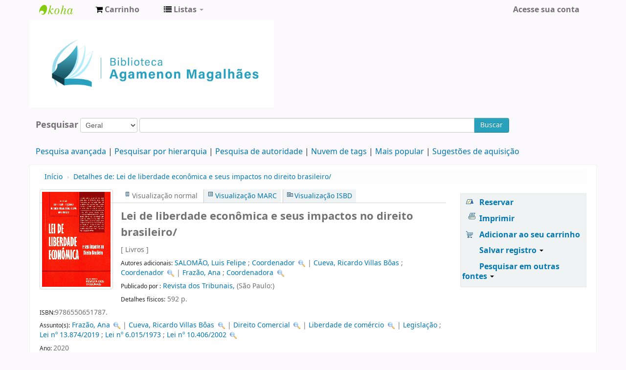

--- FILE ---
content_type: text/html; charset=UTF-8
request_url: https://biblioteca.cade.gov.br/cgi-bin/koha/opac-detail.pl?biblionumber=3314
body_size: 18362
content:











 







<!DOCTYPE html>
<!-- TEMPLATE FILE: opac-detail.tt -->




<html lang="pt-BR" class="no-js">
<head>

<title>Biblioteca Agamenon Magalhães Catálogo &rsaquo; Detalhes para: Lei de liberdade econômica e seus impactos no direito brasileiro/</title>


<meta http-equiv="Content-Type" content="text/html; charset=utf-8" />
<meta name="generator" content="Koha 19.0504000" /> <!-- leave this for stats -->
<meta name="viewport" content="width=device-width, initial-scale=1" />
<link rel="shortcut icon" href="https://biblioteca.cade.gov.br/opac-tmpl/bootstrap/images/cade.jpg" type="image/x-icon" />

 <link href="/opac-tmpl/bootstrap/lib/bootstrap/css/bootstrap.min_19.0504000.css" type="text/css" rel="stylesheet">
 <link type="text/css" rel="stylesheet" href="/opac-tmpl/bootstrap/lib/jquery/jquery-ui_19.0504000.css">


 


 <link href="/opac-tmpl/bootstrap/css/opac_19.0504000.css" rel="stylesheet" type="text/css">



<link type="text/css" rel="stylesheet" href="/opac-tmpl/bootstrap/css/print_19.0504000.css" media="print">

 <style>.main {
}
.mastheadsearch {
    background: #f5f5f53b;
    margin: .5em 0;
    padding: .8em;
 border-radius: 7px;
}
.breadcrumb {
    background-color: #f5f5f53b;
}

<div id="opacnav"><table width="220" style="background-color:#F2F2F2"><!--Definir a altura da tabela sem que o conteúdo mude de posição-->
<tr>
<td><div style="">
	<br>
            <div>
<a href="http://biblioteca.enap.gov.br/" target="_blank" class="btn" type="button" style="width: 80%; color: #206785; font-size: 12px; font-weight: bold; font-style: normal;">Portal da Biblioteca</a>
         <br><br><br><br>
<a href="https://biblioteca.enap.gov.br/index.php/pagina-inicial/periodicos/" target="_blank" class="btn" type="button" style="width: 80%; color: #206785; font-size: 12px; font-weight: bold; font-style: normal;">Livros e Periódicos Eletrônicos</a>     
         <br><br><br><br>
<a href="http://biblioteca.enap.gov.br/index.php/fale-conosco/" target="_blank" class="btn" type="button" style="width: 80%; color: #206785; font-size: 12px; font-weight: bold; font-style: normal;">Fale conosco </a>
         <br><br><br><br>
	</div>	
.fonts-loaded body {
    font-family: acumin variable concept;
}
body{
font-family: acumin variable concept;
}
element.style {
    position: absolute;
    width: 100%;
    height: 100%;
    display: block;
 background-color: #f5f5f53b;
}
.carrouselFrame {
    background: #f5f5f53b;
    border-radius: 8px;
    margin: 1em 0;
    overflow: hidden;
    padding: 1em 0;
    position: relative;
}
.btn-primary .btn-primary:active, .btn-primary:focus, .btn-primary:hover, .btn-primary:visited {
    background-color: #28a1bc;
    background-image: linear-gradient(180deg,#0088cc,#0088cc);
    background-position: 0;
}
.btn-primary, .btn-primary:active, .btn-primary:focus, .btn-primary:hover, .btn-primary:visited {
    background-color: #28a1bc;
    background-image: linear-gradient(180deg,#28a1bc,#28a1bc);
    background-position: 0;
}</style>



 <link rel="unapi-server" type="application/xml" title="unAPI" href="https://biblioteca.cade.gov.br/cgi-bin/koha/unapi" />


<!-- Respond.js brings responsive layout behavior to IE < v.9 -->
<!--[if lt IE 9]>
 <script src="/opac-tmpl/bootstrap/lib/respond.min.js"></script>
<![endif]-->
<script>
    function _(s) { return s } // dummy function for gettext
</script>
<script src="/opac-tmpl/bootstrap/lib/modernizr.min_19.0504000.js"></script>
<link href="/opac-tmpl/bootstrap/lib/font-awesome/css/font-awesome.min_19.0504000.css" rel="stylesheet" type="text/css">






 <link rel="stylesheet" type="text/css" href="/opac-tmpl/lib/emoji-picker/css/emoji_19.0504000.css">
</head>




 


 




 

<body ID="opac-detail" class="branch-default scrollto" >






<div id="wrap">
 <div id="header-region" class="noprint">
 <div class="navbar navbar-inverse navbar-static-top">
 <div class="navbar-inner">
 <div class="container-fluid">
 <h1 id="logo">
 <a class="brand" href="/cgi-bin/koha/opac-main.pl">
  Biblioteca Agamenon Magalhães  </a>
 </h1>
 
 <div id="cartDetails" class="cart-message">Seu cesto está vazio.</div>
 
 <ul class="nav">
 
 <li>
 <a href="#" id="cartmenulink" role="button" title="Selecione itens em que você tem interesse">
 <i id="carticon" class="fa fa-shopping-cart fa-icon-white"></i> <span class="cartlabel">Carrinho</span> <span id="basketcount"></span>
 </a>
 </li>
 
 
 <li class="divider-vertical"></li>
 
 
 <li class="dropdown">
 <a class="dropdown-toggle" data-toggle="dropdown" href="#" id="listsmenu" role="button" title="Exibir listas"><i class="fa fa-list fa-icon-white"></i> <span class="listslabel">Listas</span> <b class="caret"></b></a>
 <ul aria-labelledby="listsmenu" role="menu" class="dropdown-menu">
 
 <li role="presentation"><a href="/cgi-bin/koha/opac-shelves.pl?op=list&amp;category=2" tabindex="-1" role="menuitem"><strong>Listas públicas</strong></a></li>
 
 
 <li role="presentation"><a href="/cgi-bin/koha/opac-shelves.pl?op=view&amp;shelfnumber=1&amp;sortfield=title" tabindex="-1" role="menuitem">Novas aquisições</a></li>
 
 
 
 <li role="presentation"><a href="/cgi-bin/koha/opac-shelves.pl?op=view&amp;shelfnumber=9&amp;sortfield=title" tabindex="-1" role="menuitem">Informática</a></li>
 
 
 
 <li role="presentation"><a href="/cgi-bin/koha/opac-shelves.pl?op=view&amp;shelfnumber=8&amp;sortfield=title" tabindex="-1" role="menuitem">Economia</a></li>
 
 
 
 <li role="presentation"><a href="/cgi-bin/koha/opac-shelves.pl?op=view&amp;shelfnumber=7&amp;sortfield=title" tabindex="-1" role="menuitem">Antitruste e Concorrência</a></li>
 
 
 
 
 <li role="presentation"><a href="/cgi-bin/koha/opac-shelves.pl?op=list&amp;category=2" tabindex="-1" role="menuitem" class="listmenulink">Visualizar Tudo</a></li>
 
 
 <li class="divider" role="presentation"></li>
 
 <li role="presentation"><a href="/cgi-bin/koha/opac-shelves.pl?op=list&amp;category=1" tabindex="-1" role="menuitem"><strong>Suas Listas</strong></a></li>
 
 
 <li role="presentation"><a href="/cgi-bin/koha/opac-user.pl" tabindex="-1" class="menu-inactive loginModal-trigger" role="menuitem">Faça o login para criar suas próprias listas</a></li>
 
 
 
 </ul> <!-- / .dropdown-menu -->
 </li> <!-- / .dropdown -->
 
 </ul> <!-- / .nav -->
 <div id="listsDetails"></div>
 
 <a id="user-menu-trigger" class="pull-right" href="#"><i class="fa fa-user fa-icon-white"></i> <span class="caret"></span></a>
 <div id="members">
 <ul class="nav pull-right">

 



 
 
 
 <li><a href="/cgi-bin/koha/opac-user.pl" class="login-link loginModal-trigger" role="button" data-toggle="modal">Acesse sua conta</a></li>
 
 
 
 
 
 
 
 
 </ul>
 </div> <!-- /members -->
 
 </div> <!-- /container-fluid -->
 </div> <!-- /navbar-inner -->
 </div> <!-- /navbar -->

 
 <div class="container-fluid">
 <div class="row-fluid">
 <div id="opacheader">
 <div class="bd-containereffect-3"> 
    <div class=" bd-boxcontrol-2596"> 
      <div class="bd-container-inner"> 
        <div class="bd-container-inner-wrapper">

<a class="bd-iconlink-1624 " href="" target="_parent"><span class=" bd-icon-1224"></span></a>

    
<html>
<body>
<img src="/opac-tmpl/bootstrap/images/logo_biblioteca.jpg" width="500" height="5" />

</body>
</html>



           
          <div class=" bd-boxcontrol-3" style="width: auto !important; padding-right: 10px;">
            <div class="bd-container-inner">
              <div class="bd-container-inner-wrapper">
       
                
                


              </div>
            </div>
          </div>
        </div>
      </div>
    </div>
  </div>


 </div>
 </div>
 </div>
 
 </div> <!-- / header-region -->

 <div class="container-fluid">
 <div class="row-fluid">
 <div id="opac-main-search">
 <div class="span12">
 
 
 
 <div class="mastheadsearch">
 
 
 <form name="searchform" method="get" action="/cgi-bin/koha/opac-search.pl" id="searchform" class="form-inline">
 <label for="masthead_search"> Pesquisar    </label>

 <select name="idx" id="masthead_search">
 
 <option value="">Geral</option>
 
 
 <option value="ti">Título</option>
 
 
 <option value="au">Autor</option>
 
 
 <option value="su">Assunto</option>
 
 
 <option value="nb">ISBN</option>
 
 
 <option value="ns">ISSN</option>
 
 
 <option value="se">Séries</option>
 
 
 
 <option value="callnum">Classificação</option>
 
 
 </select>

 
 <div class="input-append nolibrarypulldown">
 
 
 <input class="transl1" id="translControl1" name="q" title="Digite os termos de pesquisa" type="text" /><span id="translControl"></span>
 

 
 <button type="submit" id="searchsubmit" class="btn btn-primary">Buscar</button>
 </div>
 

 
 
 
 
 

 </form>
 
 </div> <!-- / .mastheadsearch -->
 

 <div class="row-fluid">
 <div id="moresearches">
 <ul>
 <li><a href="/cgi-bin/koha/opac-search.pl">Pesquisa avançada</a></li>
 
 <li><a href="/cgi-bin/koha/opac-browser.pl">Pesquisar por hierarquia</a></li>
 <li><a href="/cgi-bin/koha/opac-authorities-home.pl">Pesquisa de autoridade</a></li>
 
 <li><a href="/cgi-bin/koha/opac-tags.pl">Nuvem de tags</a></li>
 
 <li><a href="/cgi-bin/koha/opac-topissues.pl">Mais popular</a></li>
 
 
 <li><a href="/cgi-bin/koha/opac-suggestions.pl">Sugestões de aquisição</a></li>
 
 
 
 </ul>
 </div> <!-- /#moresearches -->
 </div> <!-- /.row-fluid -->

 
 </div> <!-- /.span10 -->
 </div> <!-- /.opac-main-search -->
 </div> <!-- / .row-fluid -->
 </div> <!-- /.container-fluid -->

 <!-- Login form hidden by default, used for modal window -->
 <div id="loginModal" class="modal hide" tabindex="-1" role="dialog" aria-labelledby="modalLoginLabel" aria-hidden="true">
 <div class="modal-header">
 <button type="button" class="closebtn" data-dismiss="modal" aria-hidden="true">×</button>
 <h3 id="modalLoginLabel">Acesse sua conta</h3>
 </div>
 <form action="/cgi-bin/koha/opac-user.pl" method="post" name="auth" id="modalAuth">
 <input type="hidden" name="has-search-query" id="has-search-query" value="" />
 <div class="modal-body">
 
 <input type="hidden" name="koha_login_context" value="opac" />
 <fieldset class="brief">
 <label for="muserid">Login:</label><input type="text" id="muserid" name="userid" />
 <label for="mpassword">Senha:</label><input type="password" id="mpassword" name="password" />
 
 <div id="nologininstructions-modal" class="nologininstructions">
 Para realizar reservas, informe login e senha.
 </div>
 
 
 <div id="forgotpassword-modal" class="forgotpassword">
 <a href="/cgi-bin/koha/opac-password-recovery.pl">Esqueceu sua senha?</a>
 </div>
 
 
 </fieldset>
 </div>
 <div class="modal-footer">
 <input class="btn btn-primary" type="submit" value="Login" />
 </div>
 </form> <!-- /#auth -->
 </div> <!-- /#modalAuth -->


<div class="main">
 <ul class="breadcrumb">
 <li><a href="/cgi-bin/koha/opac-main.pl">Início</a> <span class="divider">&rsaquo;</span></li>
 <li><a href="#"><span>Detalhes de: </span>Lei de liberdade econômica e seus impactos no direito brasileiro/</a></li>
 </ul>

 <div class="container-fluid">
 <div class="row-fluid">
 <div class="span9">
 <div id="catalogue_detail_biblio" class="maincontent">

 <div id="bookcover">
 
 <div title="3314" class="3314" id="local-thumbnail-preview"></div>
 

 

 

 

 
 
 
 
 
 </div><!-- / #bookcover -->

 <abbr class="unapi-id" title="koha:biblionumber:3314"><!-- unAPI --></abbr>
 
 <span class="Z3988" title="ctx_ver=Z39.88-2004&amp;amp;rft_val_fmt=info%3Aofi%2Ffmt%3Akev%3Amtx%3Abook&amp;amp;rft.genre=book&amp;amp;rft.btitle=Lei%20de%20liberdade%20econ%C3%B4mica%20e%20seus%20impactos%20no%20direito%20brasileiro%2F&amp;amp;rft.isbn=9786550651787&amp;amp;rft.au=SALOM%C3%83O%2C%20Luis%20Felipe&amp;amp;rft.pub=Revista%20dos%20Tribunais%2C&amp;amp;rft.date=2020."></span>
 

 <div id="views">
 <span class="view current-view"><span id="Normalview">Visualização normal</span></span>
 <span class="view"><a id="MARCview" href="/cgi-bin/koha/opac-MARCdetail.pl?biblionumber=3314">Visualização MARC</a></span>
 <span class="view"><a id="ISBDview" href="/cgi-bin/koha/opac-ISBDdetail.pl?biblionumber=3314">Visualização ISBD</a></span>
 </div>
 
 <h1 class="title">Lei de liberdade econômica e seus impactos no direito brasileiro/</h1>
 

 <span class="results_summary">
 [
 
 Livros
 
 ] 
 
 </span>

 
 <div class="results_summary">
 <span class="label">Autores adicionais:</span>
 

 
 
 
 
 
 <a title="‡a SALOMÃO, Luis Felipe"
                                            class="showauthors" href="/cgi-bin/koha/opac-search.pl?q=an:2196">SALOMÃO, Luis Felipe</a>
 
 
 ;
 
 <a title="‡e Coordenador"
                                            class="showauthors" href="/cgi-bin/koha/opac-search.pl?q=an:2196">Coordenador</a>
 
 
 
 <a class='authlink' href="/cgi-bin/koha/opac-authoritiesdetail.pl?authid=2196"><img style="vertical-align:middle" height="15" width="15" src="/opac-tmpl/bootstrap/images/filefind.png"></a>
 
 
 |
 
 
 
 
 
 <a title="‡a Cueva, Ricardo Villas Bôas"
                                            class="showauthors" href="/cgi-bin/koha/opac-search.pl?q=an:2003">Cueva, Ricardo Villas Bôas</a>
 
 
 ;
 
 <a title="‡e Coordenador"
                                            class="showauthors" href="/cgi-bin/koha/opac-search.pl?q=an:2003">Coordenador</a>
 
 
 
 <a class='authlink' href="/cgi-bin/koha/opac-authoritiesdetail.pl?authid=2003"><img style="vertical-align:middle" height="15" width="15" src="/opac-tmpl/bootstrap/images/filefind.png"></a>
 
 
 |
 
 
 
 
 
 <a title="‡a Frazão, Ana"
                                            class="showauthors" href="/cgi-bin/koha/opac-search.pl?q=an:1054">Frazão, Ana</a>
 
 
 ;
 
 <a title="‡e Coordenadora"
                                            class="showauthors" href="/cgi-bin/koha/opac-search.pl?q=an:1054">Coordenadora</a>
 
 
 
 <a class='authlink' href="/cgi-bin/koha/opac-authoritiesdetail.pl?authid=1054"><img style="vertical-align:middle" height="15" width="15" src="/opac-tmpl/bootstrap/images/filefind.png"></a>
 
 
 
 
 </div>
 

 

 
 
 <span class="results_summary publisher"><span class="label">Publicado por :</span>
 <a href="/cgi-bin/koha/opac-search.pl?q=pb:Revista%20dos%20Tribunais, ">
 Revista dos Tribunais,
 </a> (São Paulo:) 
 </span>
 

 
 <span class="results_summary physical"><span class="label">Detalhes físicos:</span> 592 p.  </span>
 

 
 <span class="results_summary isbn"><span class="label">ISBN:</span>9786550651787.</span>
 

 

 

 

 
 <div class="results_summary subject">
 <span class="label">Assunto(s):</span>

 

 
 
 
 
 
 <a title="$a Frazão, Ana" href="/cgi-bin/koha/opac-search.pl?q=an:1054">Frazão, Ana</a>
 
 
 
 <a class="authlink" href="/cgi-bin/koha/opac-authoritiesdetail.pl?authid=1054"><img style="vertical-align:middle" height="15" width="15" src="/opac-tmpl/bootstrap/images/filefind.png" /></a>
 
  | 
 
 
 
 
 
 <a title="$a Cueva, Ricardo Villas Bôas" href="/cgi-bin/koha/opac-search.pl?q=an:2003">Cueva, Ricardo Villas Bôas</a>
 
 
 
 <a class="authlink" href="/cgi-bin/koha/opac-authoritiesdetail.pl?authid=2003"><img style="vertical-align:middle" height="15" width="15" src="/opac-tmpl/bootstrap/images/filefind.png" /></a>
 
  | 
 
 
 
 
 
 <a title="$a Direito Comercial" href="/cgi-bin/koha/opac-search.pl?q=an:2224">Direito Comercial</a>
 
 
 
 <a class="authlink" href="/cgi-bin/koha/opac-authoritiesdetail.pl?authid=2224"><img style="vertical-align:middle" height="15" width="15" src="/opac-tmpl/bootstrap/images/filefind.png" /></a>
 
  | 
 
 
 
 
 
 <a title="$a Liberdade de comércio" href="/cgi-bin/koha/opac-search.pl?q=an:2225">Liberdade de comércio</a>
 
 
 
 <a class="authlink" href="/cgi-bin/koha/opac-authoritiesdetail.pl?authid=2225"><img style="vertical-align:middle" height="15" width="15" src="/opac-tmpl/bootstrap/images/filefind.png" /></a>
 
  | 
 
 
 
 
 
 <a title="$a Legislação" href="/cgi-bin/koha/opac-search.pl?q=an:2220">Legislação</a>
 
 
 ;
 
 <a title="$x Lei nº 13.874/2019" href="/cgi-bin/koha/opac-search.pl?q=an:2220">Lei nº 13.874/2019</a>
 
 
 ;
 
 <a title="$x Lei nº 6.015/1973" href="/cgi-bin/koha/opac-search.pl?q=an:2220">Lei nº 6.015/1973</a>
 
 
 ;
 
 <a title="$x Lei nº 10.406/2002" href="/cgi-bin/koha/opac-search.pl?q=an:2220">Lei nº 10.406/2002</a>
 
 
 
 <a class="authlink" href="/cgi-bin/koha/opac-authoritiesdetail.pl?authid=2220"><img style="vertical-align:middle" height="15" width="15" src="/opac-tmpl/bootstrap/images/filefind.png" /></a>
 
 
 
 </div>
 

 
 <span class="results_summary year"><span class="label">Ano: </span>2020</span>
 

 
 
 <span class="results_summary itemtype"><span class="label">Tipo de Material: </span>
 
 Livros
 
 </span>
 

 
 

 <!-- This puts the LTFL reviews in, and if TabbedView is not set, puts the remaining content above the Tabs instead of in them -->
 

 <!--This grabs all of the lists a bib record appears in -->
 

 
 <div class="results_summary tags">
 
 <span class="label">Tags desta biblioteca:</span> <span class="notags">Sem tags desta biblioteca para este título.</span>
 
 
 
 <span id="login4tags">
 
 <a class="loginModal-trigger" data-toggle="modal" role="button" href="/cgi-bin/koha/opac-user.pl">Faça o login para adicionar tags.</a>
 
 </span>
 
 
 </div>
 

 

 

 

 

 

 </div> <!-- / #catalogue_detail_biblio -->

 <div id="bibliodescriptions" class="toptabs">
 <ul>
 
 <li id="tab_holdings" class="ui-tabs-active">
 
 
 <a href="#holdings"><span>Exemplares</span>  ( 2 )</a>
 </li>
 
 
 <li id="tab_descriptions"> <a href="#descriptions">Notas de título</a></li>
 
 
 

 

 

 
 <li id="tab_comments"><a href="#comments">Comentários ( 0 ) </a></li>
 

 

 

 

 
 <li id="tab_images"><a href="#images">Imagens</a></li>
 

 

 
 </ul>

 


 <div id="holdings">
 
 
 <table class="table table-bordered table-striped" id="holdingst">
 <thead>
 <tr>
 
 
 <th id="item_current_location" data-colname="item_current_location" class="item_location">Localização atual</th>
 
 
 
 <th id="item_callnumber" data-colname="item_callnumber" class="call_no">Classificação</th>
 
 
 
 <th id="item_copy" data-colname="item_copy" class="copynumber">Exemplar</th>
 <th id="item_status" data-colname="item_status" class="status">Situação</th>
 
 <th id="item_notes" data-colname="item_notes" class="notes">Notas</th>
 <th id="item_datedue" data-colname="item_datedue" class="date_due">Previsão de devolução</th>
 <th id="item_barcode" data-colname="item_barcode" class="barcode">Código de barras</th>
 
 <th id="item_holds" data-colname="item_holds">Reservas do item</th>
 
 
 </tr>
 </thead>
 <tbody>
 
 
 <tr vocab="http://schema.org/" typeof="Offer">
 
 
 
 <td class="location" property="seller">
 <link property="itemOffered" href="#record" />
 <link property="businessFunction" href="http://purl.org/goodrelations/v1#LeaseOut">
 <span class="" title="">
 
 <span>Biblioteca Agamenon Magalhães</span>
 
 </span>
 <div class="branch-info-tooltip"></div>

 
 <span class="shelvingloc"></span>
 

 </td>
 

 

 

 

 <td class="call_no" property="sku">
 
 341.5526 L525
 
 
 (<a href="/cgi-bin/koha/opac-detail.pl?biblionumber=3314&amp;shelfbrowse_itemnumber=2313#holdings">Percorrer estante</a>)
 
 
 
 </td>
 
 
 <td class="copynumber">1</td>
 <td class="status">
 <link property="availability" href="http://schema.org/InStock" />








 
 



















 
 <span class="item-status available">Disponível </span>

</td>
 <td class="notes" property="description"> </td>
 <td class="date_due"><span title=""></span></td>
 <td class="barcode" property="serialNumber">2021-0213</td>
 
 <td class="holds_count">
   
 
 </td>
 
 
 </tr>
 
 
 <tr vocab="http://schema.org/" typeof="Offer">
 
 
 
 <td class="location" property="seller">
 <link property="itemOffered" href="#record" />
 <link property="businessFunction" href="http://purl.org/goodrelations/v1#LeaseOut">
 <span class="" title="">
 
 <span>Biblioteca Agamenon Magalhães</span>
 
 </span>
 <div class="branch-info-tooltip"></div>

 
 <span class="shelvingloc"></span>
 

 </td>
 

 

 

 

 <td class="call_no" property="sku">
 
 341.5526 L525
 
 
 (<a href="/cgi-bin/koha/opac-detail.pl?biblionumber=3314&amp;shelfbrowse_itemnumber=2314#holdings">Percorrer estante</a>)
 
 
 
 </td>
 
 
 <td class="copynumber">2</td>
 <td class="status">
 <link property="availability" href="http://schema.org/InStock" />








 
 



















 
 <span class="item-status available">Disponível </span>

</td>
 <td class="notes" property="description"> </td>
 <td class="date_due"><span title=""></span></td>
 <td class="barcode" property="serialNumber">2021-0214</td>
 
 <td class="holds_count">
   
 
 </td>
 
 
 </tr>
 
 </tbody>
 </table>

 
 
 <div id="bib_holds">
 
 <span>Total de reservas: 0</span>
 
 
 </div>
 
 
 

 
 

 <br style="clear:both;" />
 </div> <!-- / #holdings -->

 

 
 <div id="descriptions">
 <div class="content_set">

 

 
 <div id="marcnotes">
 
 <p>
 
 SUMÁRIO<br />
<br />
APRESENTAÇÃO<br />
<br />
PARTE I<br />
A LEI DE LIBERDADE ECONÔMICA NO CONTEXTO DO ATUAL CENÁRIO POLÍTICO<br />
<br />
1.LIBERDADE ECONÔMICA E ALIENAÇÃO DE EMPRESAS ESTATAIS: REFLEXÕES A PARTIR DO JULGAMENTO DA ADI N° 5.624 <br />
Gilmar Ferreira Mendes<br />
<br />
I. Introdução<br />
II. Aspectos constitucionais da intervenção direta do Estado no domínio econômico e o debate sobre alienação de empresas estatais<br />
III. A alienação de empresas estatais na nova Lei das Estatais<br />
IV. Conclusão <br />
V. Referências bibliográficas<br />
<br />
2. A MEDIDA PROVISÓRIA DA LIBERDADE ECONÔMICA E SEUS IMPACTOS SOBRE INSTITUTOS DO CÓDIGO CIVIL <br />
Marcos Pereira<br />
<br />
Conclusão<br />
<br />
3.LIBERDADE PARA EMPREENDER<br />
Jerônimo Goergen<br />
<br />
Introdução<br />
Desburocratização<br />
Medida Provisória n° 881, de 2019<br />
Extinção de alvarás e licenças para atividades de baixo risco<br />
Liberação de atividade econômica em qualquer dia ou horário<br />
Liberação de definição de preço, salvo restrição em lei<br />
Efeito vinculante em decisões administrativas de liberação<br />
In dubio pro Libertatem como regra de interpretação<br />
Afastamento de normas infralegais desatualizadas<br />
Aprovação tácita<br />
Equiparação do documento digital ao físico<br />
Abuso de solicitações de medidas ou prestações compensatórias ou mitigatórias no direito urbanístico<br />
Proibição de exigência de certidão sem previsão em lei e vedação de emissão de certidões com prazo de validade sobre fatos imutáveis <br />
Abuso regulatório/Das garantias da livre-iniciativa <br />
Obrigatoriedade de Análise de Impacto Regulatório (AIR)<br />
Definição dos conceitos de desconsideração da personalidade jurídica <br />
Definição de parâmetros para interpretação, segurança e preservação jurídica dos contratos<br />
Regularização da sociedade limitada unipessoal<br />
Responsabilidade limitada em fundos de investimento<br />
Incorporação da MP 876 (abertura e fechamento automático de empresas). Carteira de Trabalho Digital<br />
Da Lei do Cadastro Informativo dos Créditos não Quitados de Órgãos e Entidades Federais - Lei n° 10.522/2002.<br />
Da Lei de Registros Públicos - Lei n°6.015/1973<br />
Conclusão.<br />
Referências<br />
<br />
4. LEI DE LIBERDADE ECONÔMICA<br />
Soraya Thronicke<br />
<br />
Introdução<br />
Um novo cenário nas relações empresariais <br />
Conclusão<br />
Referências bibliográficas <br />
<br />
PARTE II<br />
ASPECTOS GERAIS PARA A COMPREENSÃO E A INTERPRETAÇÃO DA LEI DE LIBERDADE ECONÔMICA<br />
<br />
1.FRIEDRICH HAYEK, LIBERDADE ECONÔMICA, A MP E A LEI DA LIBERDADE ECONÔMICA: POR QUE É NECESSÁRIA?<br />
Luciana L. Yeung<br />
<br />
Introdução: para que liberdade econômica? <br />
II. Liberdade Econômica: Visão de um Grande Clássico <br />
II.1. Liberdade econômica, competição e sistema de preços<br />
II.2. Diferenças entre liberdade econômica e um estado de laissez-faire<br />
II.3. Liberdade econômica como único meio de garantia da democracia<br />
III.4. Liberdade econômica: o que mostram as evidências empíricas<br />
IV. Afinal, o que tem a MP de tão especial? Alguns pontos para reflexão<br />
V. Uma chama de esperança<br />
Referências<br />
<br />
2. LIBERDADE ECONÔMICA PARA QUEM? A NECESSÁRIA VINCULAÇÃO ENTRE A LIBERDADE DE INICIATIVA E A JUSTIÇA SOCIAL<br />
Ana Frazão<br />
<br />
1. Considerações iniciais<br />
2. A mutilação da liberdade de iniciativa: do liberalismo clássico ao liberalismo econômico<br />
2.1. A base do liberalismo clássico<br />
2.2. A implementação do liberalismo econômico<br />
2.3. O social-liberalismo e as tentativas de correção de rumo <br />
3. A impossibilidade de se sustentar a primazia absoluta da liberdade de iniciativa ou a sua compreensão sob perspectiva exclusivamente formal ou econômica <br />
3.1. Um &quot;pequeno detalhe&quot;: a Constituição brasileira<br />
3.2. A defesa dos livres mercados a partir do determinismo econômico ou da supremacia da propriedade ou da liberdade formal<br />
3.3. A defesa dos livres mercados a partir da primazia da liberdade e da neutralidade do Estado <br />
3.4. As distorções da compreensão exclusivamente econômica ou formal da liberdade de iniciativa e o seu necessário atrelamento às discussões sobre justiça social<br />
4. O Estado Democrático de Direito e a compreensão da liberdade de iniciativa no contexto do reconhecimento da autonomia como fundamento dos direitos subjetivos<br />
4.1.O verdadeiro debate dos tempos atuais: reconhecer a liberdade para todos ou para poucos<br />
4.2.Pavimentando o caminho para a conciliação entre liberdade e Igualdade<br />
4.3. A liberdade a partir da igualdade de oportunidades e da existência de recursos materiais para o seu exercício<br />
5. Os riscos e as preocupações da Lei de Liberdade Econômica<br />
6. Considerações finais: há um meio termo entre a falácia do nirvana e a falácia do inferno<br />
7. Referências bibliográficas<br />
<br />
3. AS INCONSTITUCIONALIDADES DA &quot;LEI DA LIBERDADE ECONÔMICA&quot; (LEI N° 13.874, DE 20 DE SETEMBRO DE 2019) <br />
Gilberto Bercovici<br />
<br />
1. Da Inutilidade da Lei n° 13.874/2019 <br />
2. O Artigo 1° da Lei<br />
3. O Artigo 2° da Lei<br />
4. O Artigo 3° da Lei<br />
5. O Artigo 4° da Lei<br />
6. O Artigo 5° da Lei<br />
7. Os Artigos 6° e 19, 1, II e III, da Lei<br />
8. Considerações Finais	<br />
Referências Bibliográficas <br />
<br />
4.PODE SER SUBSIDIÁRIA E EXCEPCIONAL A INTERVENÇÃO DO ESTADO	SOBRE O EXERCÍCIO DE ATIVIDADES ECONÔMICAS? O ARTIGO 20, III, DA LEI N° 13.874/19 E A CONSTITUIÇÃO <br />
Daniel Sarmento	<br />
<br />
1. Introdução<br />
2. A Constituição econômica brasileira é compromissória, mas com limites Democracia, moldura constitucional, justiça social e mercado<br />
3. O princípio da subsidiariedade na ordem econômica e seus limites: inconstitucionalidade parcial da versão radical do princípio esposada pela Lei n° 13.874/19	<br />
4. Conclusão	<br />
Bibliografia<br />
<br />
5.A MÃO INVISÍVEL E A FACA NO PESCOÇO: CONSIDERAÇÕES CRÍTICAS SOBRE O &quot;ABUSO DE PODER REGULATÓRIO&quot; NA LEI 13.874/2019	<br />
Diogo R. Coutinho	<br />
Referências<br />
<br />
6.LEI DE LIBERDADE ECONÔMICA: CONSTITUCIONALIDADE APONTAMENTOS ACERCA DA CONSTITUCIONALIDADE MATERIAL DA LEI	N.13.874/2019<br />
Amanda Flávio de Oliveira<br />
	<br />
I. Introdução<br />
II. Ordem Jurídico-econômica Constitucional <br />
III. Ordem Jurídico-econômica Constitucional de 1988 e a Lei de Liberdade Econômica<br />
IV. Considerações Finais	<br />
Referências bibliográficas	<br />
<br />
7. A CONSTITUIÇÃO ECONÔMICA E A LEI N° 13.874/2019<br />
André Cyrino	<br />
<br />
I. Introdução<br />
II. Notas sobre o sentido da Constituição Econômica <br />
III. A Constituição de 1988: entre o compromisso e a normatividade<br />
IV. A Lei da Liberdade Econômica é constitucional<br />
V. Encerramento<br />
VI. Referências<br />
<br />
8. A PROIBIÇÃO DE RETROCESSO ECOLÓGICO E A NOVA LEI DAS LIBERDADES ECONÔMICAS - ALGUMAS APROXIMAÇÕES <br />
Ingo Wolfgang Sarlet e Tiago Fensterseifer	<br />
<br />
1. Introdução - A assim chamada Declaração de Direitos de Liberdade Econômica no contexto do Estado Democrático, Social e Ecológico de Direito<br />
2. Notas sobre a fundamentação, conteúdo e alcance de um princípio da proibição de retrocesso ecológico na ordem constitucional brasileira<br />
2.1. Parte geral - proibição de retrocesso como princípio (geral) vinculativo na esfera ecológica<br />
2.2. Vinculação dos poderes públicos ao princípio da proibição de Retrocesso<br />
2.3. A autonomia (relativa) do princípio da proibição de retrocesso Ecológico<br />
3. Considerações finais: o princípio da proibição de retrocesso aplicado À NLLE<br />
<br />
9. A LEI DE LIBERDADE ECONÔMICA E A DESPROTEÇÃO DO TRABALHADOR<br />
Cássio Casagrande	<br />
	<br />
1. Introdução<br />
2. Nota preliminar sobre o processo legislativo da Medida Provisória 881,que deu origem à &quot;Lei da Liberdade Econômica&quot;<br />
4. A flexibilização da jornada de trabalho em sucessivas &quot;reformas trabalhistas&quot;	<br />
5. A &quot;Lei de Liberdade Econômica&quot; como nova etapa da Reforma Trabalhista<br />
6. Possíveis repercussões processuais das alterações no art. 74 da CLT, com a redação da Lei 13.874, de 2019<br />
7. Conclusão	<br />
<br />
10. LIBERDADE ECONÔMICA E LIBERDADE DE E NO TRABALHO: UMA URGENTE DISCUSSÃO CONSTITUCIONAL<br />
Noêmia Porto<br />
<br />
1. Introdução<br />
2. Inconstitucionalidades material e formal da Lei n° 13.874/2019<br />
3. Interpretação constitucional e o limitado alcance da Lei n° 13.8741/2019 no campo dos direitos sociais trabalhistas <br />
4. Jornada de trabalho: obrigatoriedade constitucional de controle<br />
5. Desconsideração da personalidade jurídica e a proteção de créditos de natureza alimentar <br />
6. Conclusões.<br />
Referências<br />
<br />
11. LEI DA LIBERDADE ECONÔMICA E A DEFESA DA CONCORRÊNCIA<br />
Juliana Oliveira Domingues e Pedro Aurélio de Queiroz P da Silva	<br />
<br />
1. Introdução<br />
2. Uma Ideia de Liberdade Econômica<br />
3. A LLE e o Direito Concorrencial: o abuso de poder regulatório <br />
3.1. O abuso de poder regulatório e os Órgãos de controle<br />
4. A LLE e a AIR (Análise de Impacto Regulatório): aspectos concorrenciais<br />
5. Considerações finais <br />
Referências bibliográficas <br />
<br />
12.CONTRIBUIÇÕES DA ANÁLISE ECONÔMICA DO DIREITO PARA A LEI DE LIBERDADE ECONÔMICA - INSTITUIÇÕES E CUSTOS DE TRANSAÇÃO<br />
Isabela Maiolino e Luciano Benetti Timm	<br />
<br />
I. Introdução<br />
II. Premissas conceituais da análise econômica do direito: os custos de Transação<br />
II. O papel das instituições<br />
III. A lei de liberdade econômica<br />
IV. Considerações finais <br />
Referências bibliográficas <br />
<br />
PARTE III<br />
IMPACTOS DA LEI DE LIBERDADE ECONÔMICA SOBRE O DIREITO PÚBLICO <br />
<br />
1.ATOS DE LIBERAÇÃO DA ATIVIDADE ECONÔMICA PRIVADA E PODER DE POLÍCIA: PRESSUPOSTOS E LIMITES <br />
Floriano de Azevedo Marques Neto e Rafael Véras de Freitas<br />
<br />
Introdução<br />
I. A livre-iniciativa e a exigência de prévio ato de liberação <br />
II. O Poder de Polícia sobre a atividade econômica<br />
III. O Regime jurídico dos atos deliberação na Lei da Liberdade Econômica<br />
Conclusões<br />
Bibliografia<br />
<br />
2. ATOS DE LIBERAÇÃO DA ATIVIDADE ECONÔMICA PRIVADA E ASPECTOS FEDERATIVOS<br />
Aline Licia Klein	<br />
<br />
I. Introdução: Disposições da Lei 13.874/19 como normas gerais de Direito Econômico <br />
II. As normas gerais no Estado federativo brasileiro<br />
III. Regulação da liberação de atividades por outros entes federativos <br />
IV. Limites para atuação de outros entes federativos<br />
V. Direito do administrado de receber tratamento isonômico dos diversos entes federativos<br />
VI. O rol de atividades dispensadas de autorização prévia<br />
VII. Deferimento tácito de solicitações de atos públicos de liberação: não aplicação automática aos outros entes da federação<br />
VIII. Repercussões na atividade de fiscalização <br />
IX. Observações finais<br />
Referências.<br />
<br />
3.ATOS PÚBLICOS DE LIBERAÇÃO E EFEITOS POSITIVOS DO SILÊNCIO ADMINISTRATIVO NA LEI DA LIBERDADE ECONÔMICA - MUTAÇÕES DO PODER DE POLÍCIA NO DOMÍNIO ECONÔMICO <br />
Gustavo Binenbojm	<br />
<br />
I. A estrutura do poder de polícia no Estado democrático de direito <br />
II. A disciplina normativa: uma estrutura de incentivos conformadora de comportamentos <br />
II. 1.A ordem de polícia<br />
II. 2. A questão dos graus de vinculação à juridicidade <br />
III. Consentimento administrativo (expresso ou tácito) ou mera comunicação de atividade <br />
IV. Algumas inovações da Lei da Liberdade Econômica - LLE (Lei n°13.874/2019)<br />
IV.1. Da liberação a priori de atividades econômicas de baixo risco da necessidade de atos de consentimento administrativo <br />
IV.2. Do efeito positivo do silêncio administrativo nos requerimentos de atos de liberação pública<br />
<br />
Referências bibliográficas <br />
<br />
4. ANÁLISE DE IMPACTO REGULATÓRIO NA LEI DE LIBERDADE ECONÔMICA<br />
Alexandre Santos de Aragão	<br />
	<br />
Introdução<br />
II. Breve histórico	<br />
III. Pressupostos de um sistema geral de AIR <br />
IV. Etapas da AIR <br />
V. Institutos afins	<br />
VI. A disciplina (ou a insuficiência de disciplina) na Lei de Liberdade Econômica<br />
VII. Conclusões<br />
<br />
5.LEI DE LIBERDADE ECONÔMICA, CONCORRÊNCIA E ABUSO DE PODER	REGULATÓRIO<br />
Celso Fernandes Campilongo	<br />
Introdução<br />
Art.4°, inciso I<br />
Art.40, inciso II <br />
Art.40, inciso III<br />
Art.40, inciso VI	<br />
<br />
Conclusão<br />
Referências bibliográficas <br />
<br />
6. A NOVA LEI DE LIBERDADE ECONÔMICA E O BEM-ESTAR SOCIAL NO BRASIL<br />
César Mattos<br />
<br />
Introdução<br />
II. O Capítulo da Ordem Econômica da Constituição e a Liberdade Econômica<br />
III. Direitos Econômicos Fundamentais e Subsidiariedade da Ação do Estado<br />
IV. O Abuso do Poder Regulatório e a Advocacia da Concorrência<br />
V. O Papel da Análise de Impacto Regulatório <br />
VI. Conclusões<br />
<br />
7. LEI DE LIBERDADE ECONÔMICA E SEUS IMPACTOS NO DIREITO BRASILEIRO: REGULAÇÃO DE SANDBOXES<br />
Vinícius Marques de Carvalho<br />
<br />
I. Introdução<br />
II. Sandbox regulatório <br />
III. Instituição do sandbox regulatório no contexto da lei de liberdade econômica<br />
IV .Perspectivas de implementação de sandbox regulatório<br />
V. Repercussões da lei n° 13.874/2019 no Direito Público<br />
<br />
VI. Conclusão <br />
VII. Referências bibliográficas<br />
<br />
PARTE IV<br />
IMPACTOS DA LEI DE LIBERDADE ECONÔMICA SOBRE O DIREITO PRIVADO<br />
<br />
1. PRINCÍPIOS CONSTITUCIONAIS NA INTERPRETAÇÃO DAS NORMAS DE DIREITO COMERCIAL<br />
Fábio Ulhoa Coelho<br />
	<br />
I. Introdução: estado e economia in abstractu <br />
II. O plano de valorização do café<br />
III. Uma lei oportuna e necessária<br />
IV. Princípios constitucionais de direito comercial <br />
IV.1. Princípio da liberdade de iniciativa <br />
IV.2. Princípio da livre concorrência <br />
IV.3. Princípio da função social da empresa<br />
V. Conclusão	<br />
Bibliografia<br />
<br />
2.A DESCONSIDERAÇÃO DA PERSONALIDADE JURÍDICA - O AVESSO	DO AVESSO<br />
Jose Roberto de Castro Neves	<br />
<br />
1.Introdução<br />
2.A personalidade jurídica <br />
3.A desconsideração da personalidade jurídica<br />
4.Quem pode ser atingido pela desconsideração<br />
5.Desvio de finalidade e confusão patrimonial<br />
6.O grupo econômico <br />
7.Considerações finais: uma medida excepcional<br />
Bibliografia..<br />
<br />
3. LEI DE LIBERDADE ECONÔMICA E SEUS IMPACTOS SOBRE A DESCONSIDERAÇÃO DA PERSONALIDADE JURÍDICA <br />
Ana Frazão<br />
<br />
1.Considerações iniciais<br />
2. Entre as distorções na utilização da personalidade jurídica e as distorções na aplicação da desconsideração da personalidade jurídica<br />
3. Requisitos de aplicação da desconsideração: a Lei de Liberdade Econômica não alterou a regra geral da desconsideração com base no abuso da personalidade jurídica nem trouxe critérios mais objetivos para a Sua identificação <br />
4. A extensão subjetiva da desconsideração da personalidade jurídica: a Lei de Liberdade Econômica inova para restringir os efeitos da desconsideração apenas àqueles que foram beneficiados com o abuso da pessoa jurídica<br />
5. A desconsideração da personalidade jurídica e o problema dos grupos Empresariais<br />
6. Considerações finais <br />
7. Referências bibliográficas<br />
<br />
4. NOTAS SOBRE AS ALTERAÇÕES PROMOVIDAS PELA LEI N°.13.874/2019 NOS ARTIGOS 50,113 E 421 DO CÓDIGO CIVIL <br />
<br />
1. Introdução<br />
2. Artigo 50 do Código Civil. Desconsideração da personalidade jurídica 489<br />
3. Artigo 113 do Código Civil. Interpretação do negócio jurídico conforme a boa-fé objetiva <br />
4. Artigo 421. Função social do contrato e intervenção mínima<br />
5. Conclusão <br />
Bibliografia<br />
<br />
5.INCIDENTE DE DESCONSIDERAÇÃO DA PERSONALIDADE JURÍDICA E LEI DE LIBERDADE ECONÔMICA<br />
Paulo Henrique dos Santos Lucon	<br />
<br />
1. Introdução<br />
2. Considerações preliminares<br />
3. Desconsideração da personalidade jurídica no direito material: alterações promovidas pela Lei 13.874/2019 <br />
4. Incidente de desconsideração da personalidade jurídica no código de processo civil de 2015 <br />
5. Conclusões e encerramento <br />
Referências Bibliográficas <br />
<br />
6. SINGULARIDADE SOCIETÁRIA NA LEI DE LIBERDADE ECONÔMICA - ALGUMAS CONSIDERAÇÕES SOBRE A LIMITADA E A EIRELI SOB AS MODIFICAÇÕES DA LEI N° 13.874/2019<br />
João C. de Andrade Uzêda Accioly<br />
<br />
I. Introdução<br />
II. Um fenômeno quase universal (e não tão recente) <br />
III. A Eireli até a LLE<br />
IV. Origem das mudanças na lei <br />
V. A singularidade societária originária na LLE<br />
V.I. A Eireli após a LLE <br />
V.2. A limitada &quot;unipessoal&quot;: Parágrafos 10 e 20 do art. 1.052 do Código civil<br />
V.2.1. A singularidade do sócio na limitada<br />
V.2.2. &quot;No que couber&quot;: O que se aplica ao documento do sócio único?<br />
V.2.3. Separação patrimonial na singularidade societária<br />
VI. Considerações finais <br />
Referências<br />
<br />
7. A LEI N° 13.874/2019 E OS FUNDOS DE INVESTIMENTO<br />
Otavio Yazbek	<br />
<br />
1. Introdução<br />
2. O regime legal e regulatório dos fundos de investimento <br />
3. Alguns conceitos básicos sobre fundos de investimento<br />
3.1. A natureza dos fundos de investimento<br />
3.2. Administradores e outros prestadores de serviços<br />
3.3. Os fundos &quot;555&quot; e os fundos estruturados<br />
4. Comentários à Lei n° 13.874/2019 <br />
4.1. A natureza jurídica dos fundos de investimento <br />
4.2. O regime de responsabilidade dos cotistas <br />
4.3. O regime de responsabilidade dos prestadores de serviços<br />
4.4. A possibilidade de diferenciação entre classes de cotas<br />
4.5. A insolvência dos fundos de investimento <br />
5. Considerações finais <br />
Referências bibliográficas <br />
<br />
8. A LEI DA LIBERDADE ECONÔMICA E AS MUDANÇAS NA LEGISLAÇÃO DE REGISTRO EMPRESARIAL<br />
André Santa Cruz<br />
<br />
Introdução<br />
1. As mudanças na Lei de Registro Empresarial<br />
1.1. Fim do preço público relativo ao CNE <br />
1.2. Publicação dos atos decisórios das Juntas Comerciais na internet<br />
1.3. Registro automático de informações meramente cadastrais<br />
1.4. Desnecessidade de autorização governamental prévia para o registro empresarial<br />
1.5. Desnecessidade de indicação do NIRE para arquivamento de Atos<br />
1.6. Simplificação da análise de atos de sociedades anônimas <br />
1.7. Registro automático de atos que utilizem instrumento padrão Fixado pelo DREI<br />
1.8. Substituição do Recurso ao Ministro pelo Recurso ao DREI <br />
1.9. Prova da publicidade de atos societários<br />
1.10. Isenção para extinção de empresários individuais, empresas individuais de responsabilidade limitada e sociedades limitadas <br />
1.11. Declaração de autenticidade de documentos por advogado ou Contador<br />
2. Conclusão	<br />
<br />
9. A NOVA LEI DA LIBERDADE ECONÔMICA NA PERSPECTIVA DO DIREITO DO TRABALHO<br />
Augusto César Leite de Carvalho	<br />
<br />
1. Ordem preexistente sobre trabalho e liberdade econômica<br />
2. Princípios da liberdade econômica e do Direito do Trabalho<br />
3. Novidades normativas que desafiam o senso de prudência ou o controle	Judicial de validade <br />
3.1. A CTPS digital não é propriamente uma CTPS <br />
3.2. Ponto por exceção é instrumento precário para o empregador<br />
4. À guisa de conclusão<br />
5. Referências bibliográficas <br />
<br />

 
 </p>
 
 </div>
 

 </div>
 </div> <!-- / #descriptions -->
 

 

 

 

 

 
 <div id="comments">
 <div id="newcomment"></div>
 
 <p>Não há comentários para este material.</p>
 

 
 <div id="addcomment"><a href="/cgi-bin/koha/opac-user.pl">Acesse sua conta</a> para postar um comentário.</div>
 
 </div> <!-- / #comments -->
 

 

 

 
 <div id="images">
 <p>Clique em uma imagem para visualizá-la no visualizador de imagem</p>
 
 
 <a class="localimage" href="/cgi-bin/koha/opac-imageviewer.pl?biblionumber=3314&amp;imagenumber=10245"><img alt="" src="/cgi-bin/koha/opac-image.pl?thumbnail=1&amp;imagenumber=10245" /></a>
 
 
 
 <a class="localimage" href="/cgi-bin/koha/opac-imageviewer.pl?biblionumber=3314&amp;imagenumber=10246"><img alt="" src="/cgi-bin/koha/opac-image.pl?thumbnail=1&amp;imagenumber=10246" /></a>
 
 
 
 <a class="localimage" href="/cgi-bin/koha/opac-imageviewer.pl?biblionumber=3314&amp;imagenumber=10247"><img alt="" src="/cgi-bin/koha/opac-image.pl?thumbnail=1&amp;imagenumber=10247" /></a>
 
 
 
 <a class="localimage" href="/cgi-bin/koha/opac-imageviewer.pl?biblionumber=3314&amp;imagenumber=10248"><img alt="" src="/cgi-bin/koha/opac-image.pl?thumbnail=1&amp;imagenumber=10248" /></a>
 
 
 
 <a class="localimage" href="/cgi-bin/koha/opac-imageviewer.pl?biblionumber=3314&amp;imagenumber=10249"><img alt="" src="/cgi-bin/koha/opac-image.pl?thumbnail=1&amp;imagenumber=10249" /></a>
 
 
 
 <a class="localimage" href="/cgi-bin/koha/opac-imageviewer.pl?biblionumber=3314&amp;imagenumber=10250"><img alt="" src="/cgi-bin/koha/opac-image.pl?thumbnail=1&amp;imagenumber=10250" /></a>
 
 
 
 <a class="localimage" href="/cgi-bin/koha/opac-imageviewer.pl?biblionumber=3314&amp;imagenumber=10251"><img alt="" src="/cgi-bin/koha/opac-image.pl?thumbnail=1&amp;imagenumber=10251" /></a>
 
 
 
 <a class="localimage" href="/cgi-bin/koha/opac-imageviewer.pl?biblionumber=3314&amp;imagenumber=10252"><img alt="" src="/cgi-bin/koha/opac-image.pl?thumbnail=1&amp;imagenumber=10252" /></a>
 
 
 
 <a class="localimage" href="/cgi-bin/koha/opac-imageviewer.pl?biblionumber=3314&amp;imagenumber=10253"><img alt="" src="/cgi-bin/koha/opac-image.pl?thumbnail=1&amp;imagenumber=10253" /></a>
 
 
 
 <a class="localimage" href="/cgi-bin/koha/opac-imageviewer.pl?biblionumber=3314&amp;imagenumber=10254"><img alt="" src="/cgi-bin/koha/opac-image.pl?thumbnail=1&amp;imagenumber=10254" /></a>
 
 
 
 <a class="localimage" href="/cgi-bin/koha/opac-imageviewer.pl?biblionumber=3314&amp;imagenumber=10255"><img alt="" src="/cgi-bin/koha/opac-image.pl?thumbnail=1&amp;imagenumber=10255" /></a>
 
 
 
 <a class="localimage" href="/cgi-bin/koha/opac-imageviewer.pl?biblionumber=3314&amp;imagenumber=10256"><img alt="" src="/cgi-bin/koha/opac-image.pl?thumbnail=1&amp;imagenumber=10256" /></a>
 
 
 
 <a class="localimage" href="/cgi-bin/koha/opac-imageviewer.pl?biblionumber=3314&amp;imagenumber=10257"><img alt="" src="/cgi-bin/koha/opac-image.pl?thumbnail=1&amp;imagenumber=10257" /></a>
 
 
 </div><!-- / #images -->
 

 
 </div> <!-- / #bibliodescriptions -->

 

 

 
 



 </div> <!-- /.span9 -->

 <div class="span3">
 <div id="ulactioncontainer">

 

 

<ul id="action">
 
 
 
 
 <li><a class="reserve" href="/cgi-bin/koha/opac-reserve.pl?biblionumber=3314">Reservar</a></li>
 
 
 
 

 <li><a class="print-large" href="#">Imprimir</a></li>

 
 
 

 
 
 

 
 
 <li><a data-biblionumber="3314" class="addtocart cart3314 addrecord" href="#">Adicionar ao seu carrinho</a> <a style="display:none;" data-biblionumber="3314" class="cartRemove cartR3314" href="#">(remover)</a></li>
 
 

 

 
 
 <li>
 <div id="export">
 <div class="dropdown">
 <a id="format" class="dropdown-toggle" data-toggle="dropdown" href="#">Salvar registro <b class="caret"></b></a>
 <ul class="dropdown-menu pull-right" role="menu" aria-labelledby="format">
 
 
 <li><a role="menuitem" href="#" data-toggle="modal" data-target="#exportModal_">Dublin Core</a></li>
 
 
 
 <li>
 <a role="menuitem" href="/cgi-bin/koha/opac-export.pl?op=export&amp;bib=3314&amp;format=isbd">
 ISBD  </a>
 </li>
 
 
 </ul>
 </div>
 </div>
 </li>
 

 
 <li>
 <div id="moresearches_menu">
 <div class="dropdown">
 <a id="furthersearches" class="dropdown-toggle" data-toggle="dropdown" href="#">Pesquisar em outras fontes <b class="caret"></b></a>
 <ul class="dropdown-menu pull-right" role="menu" aria-labelledby="furthersearches">
 <li><a href="#" class="menu-inactive">Pesquisar por este título em:</a></li>
 <li><a  href="http://worldcat.org/search?q=Lei%20de%20liberdade%20econ%C3%B4mica%20e%20seus%20impactos%20no%20direito%20brasileiro" target="_blank">Other Libraries (WorldCat)</a></li>
<li><a href="https://scholar.google.com/scholar?q=Lei%20de%20liberdade%20econ%C3%B4mica%20e%20seus%20impactos%20no%20direito%20brasileiro" target="_blank">Other Databases (Google Scholar)</a></li>
<li><a href="http://www.bookfinder.com/search/?author=&amp;title=Lei%20de%20liberdade%20econ%C3%B4mica%20e%20seus%20impactos%20no%20direito%20brasileiro&amp;st=xl&amp;ac=qr" target="_blank">Online Stores (Bookfinder.com)</a></li>
<li><a href="https://openlibrary.org/search/?author=()&title=(Lei%20de%20liberdade%20econ%C3%B4mica%20e%20seus%20impactos%20no%20direito%20brasileiro)" target="_blank">Open Library (openlibrary.org)</a></li>
 </ul>
 </div>
 </div>
 </li>
 
</ul>

<!-- Dublin Core Modal Form -->
<div class="modal hide" id="exportModal_" tabindex="-1" role="dialog" aria-labelledby="exportModalLabel" aria-hidden="true">
 <div class="modal-header">
 <button type="button" class="closebtn" data-dismiss="modal" aria-hidden="true">&times;</button>
 <h3 class="modal-title" id="exportModalLabel">Exportar para Dublin Core...</h3>
 </div>
 <form method="get" action="/cgi-bin/koha/opac-export.pl">
 <div class="modal-body">
 <fieldset id="dc_fieldset">
 <input id="input-simple" type="radio" name="format" value="rdfdc">
 <label class="label_dc" for="input-simple">Simple DC-RDF</label>
 <br>
 <input id="input-oai" type="radio" name="format" value="oaidc" checked>
 <label class="label_dc" for="input-oai">OAI-DC</label>
 <br>
 <input id="input-srw" type="radio" name="format" value="srwdc">
 <label class="label_dc" for="input-srw">SRW-DC</label>
 <br>
 <input type="hidden" name="op" value="export">
 <input type="hidden" name="bib" value="3314">
 </fieldset>
 </div>
 <div class="modal-footer">
 <button type="submit" class="btn">Exportar</button>
 <button class="btn btn-link" data-dismiss="modal" aria-hidden="true">Cancelar</button>
 </div>
 </form>
</div>


 

 

 
 </div> <!-- / .ulactioncontainer -->
 </div> <!-- / .span4 -->
 </div> <!-- / .row-fluid -->
 <div class="row-fluid">
 

 

 
 </div> <!-- / .row-fluid -->
</div> <!-- / .container-fluid -->
</div> <!-- / .main -->




 
 
 <div class="container-fluid">
 <div class="row-fluid">
 <div class="span12">
 <div id="opaccredits" class="noprint">
 <ul
<a align="justify";>
Biblioteca Agamenon Magalhães|(61) 3221-8416| biblioteca@cade.gov.br| Setor de Edifícios de Utilidade Pública Norte – SEPN, Entrequadra 515, Conjunto D, Lote 4, Edifício Carlos Taurisano, térreo </a></p>
</ul>
<ul> 
<a style="color:#4F4F4F";  text-align:center; href="https://www.google.com/maps/place/Conselho+Administrativo+de+Defesa+Econ%C3%B4mica/@-15.7352643,-47.9184222,13z/data=!4m8!1m2!2m1!1slocaliza%C3%A7%C3%A3o+da+biblioteca+do+cade(conselho+administrativo+de+defesa+economica!3m4!1s0x935a398be8f43d59:0x538309b220d56763!8m2!3d-15.7421973!4d-47.8975153" target="_blank" class="nameclass"> <center>Veja a localização no Google Maps</center> </a>
</ul> 
 </div>
 </div>
 </div>
 </div>
 

 

</div> <!-- / #wrap in masthead.inc -->




<!-- JavaScript includes -->
<script src="/opac-tmpl/bootstrap/lib/jquery/jquery_19.0504000.js"></script>
<script src="/opac-tmpl/bootstrap/lib/jquery/jquery-ui_19.0504000.js"></script>
<script>
// Resolve name collision between jQuery UI and Twitter Bootstrap
$.widget.bridge('uitooltip', $.ui.tooltip);
</script>
<script src="/opac-tmpl/bootstrap/lib/bootstrap/js/bootstrap.min_19.0504000.js"></script>
<script src="/opac-tmpl/bootstrap/lib/fontfaceobserver.min_19.0504000.js"></script>
<script src="/opac-tmpl/bootstrap/js/global_19.0504000.js"></script>
<script>
    Modernizr.load([
        // Test need for polyfill
        {
            test: window.matchMedia,
            nope: "/opac-tmpl/bootstrap/lib/media.match.min_19.0504000.js"
        },
        // and then load enquire
        "/opac-tmpl/bootstrap/lib/enquire.min_19.0504000.js",
        "/opac-tmpl/bootstrap/js/script_19.0504000.js",
    ]);

    // Fix for datepicker in a modal
    $.fn.modal.Constructor.prototype.enforceFocus = function () {};
</script>


<script src="/opac-tmpl/lib/emoji-picker/js/config_19.0504000.js"></script>
<script src="/opac-tmpl/lib/emoji-picker/js/util_19.0504000.js"></script>
<script src="/opac-tmpl/lib/emoji-picker/js/jquery.emojiarea_19.0504000.js"></script>
<script src="/opac-tmpl/lib/emoji-picker/js/emoji-picker_19.0504000.js"></script>

<script>
    //<![CDATA[
    var MSG_CONFIRM_AGAIN = _("Atenção: não pode continuar. Por favor, confirme mais uma vez")
    var MSG_DELETE_SEARCH_HISTORY = _("Confirma que deseja excluir o histórico de pesquisa?");
    var MSG_NO_SUGGESTION_SELECTED = _("Nenhuma sugestão foi selecionada");
    var MSG_SEARCHING = _("Pesquisando %s...");
    var MSG_ERROR_SEARCHING_COLLECTION = _("Erro ao pesquisar %s coleção");
    var MSG_NO_RESULTS_FOUND_IN_COLLECTION = _("Nenhum resultado encontrado na biblioteca %s coleção");
    var MSG_RESULTS_FOUND_IN_COLLECTION = _("Encontrado %s resultados na biblioteca %s coleção");
    var MSG_BY = _("por");
    var MSG_TYPE = _("Tipo");
    var MSG_NEXT = _("Próximo");
    var MSG_PREVIOUS = _("Anterior");
    var MSG_CHECKOUTS = _("Empréstimos");
    var MSG_NO_CHECKOUTS = _("Sem empréstimos");
    var MSG_CHECK_OUT = _("Empréstimo");
    var MSG_CHECK_OUT_CONFIRM = _("Tem certeza de que deseja fazer o empréstimo deste item?");
    var MSG_CHECKED_OUT_UNTIL = _("Emprestado até %s");
    var MSG_CHECK_IN = _("Verificar item");
    var MSG_CHECK_IN_CONFIRM = _("Tem certeza de que deseja devolver este item?");
    var MSG_NO_CHECKOUTS = _("Sem empréstimos");
    var MSG_DOWNLOAD = _("Download");
    var MSG_HOLDS = _("Reservas");
    var MSG_NO_HOLDS = _("Sem reservas");
    var MSG_PLACE_HOLD = _("Reservar");
    var MSG_CANCEL_HOLD = _("Cancelar");
    var MSG_CANCEL_HOLD_CONFIRM = _("Tem a certeza que quer cancelar esta reserva?");
    var MSG_ON_HOLD = _("Reservado");
    
        var MSG_BASKET_EMPTY = _("Seu cesto está vazio");
        var MSG_RECORD_IN_BASKET = _("Este item já se encontra em seu carrinho");
        var MSG_RECORD_ADDED = _("Este item foi adicionado ao seu carrinho");
        var MSG_RECORD_REMOVED = _("Este item foi removido de seu carrinho");
        var MSG_NRECORDS_ADDED = _(" exemplar(es) adicionado(s) no seu carrinho");
        var MSG_NRECORDS_IN_BASKET = _("já está no seu carrinho");
        var MSG_NO_RECORD_SELECTED = _("Nenhum item foi selecionado");
        var MSG_NO_RECORD_ADDED = _("Nenhum item foi adicionado ao seu carrinho");
        var MSG_CONFIRM_DEL_BASKET = _("Tem a certeza que deseja limpar seu carrinho?");
        var MSG_CONFIRM_DEL_RECORDS = _("Tem a certeza que pretende excluir os itens selecionados?");
        var MSG_ITEM_IN_CART = _("No seu carrinho");
        var MSG_ITEM_NOT_IN_CART = _("Adicionar ao seu carrinho");
    
    
        var MSG_TAGS_DISABLED = _("Desculpe, o uso de tags não está habilitado neste sistema.");
        var MSG_TAG_ALL_BAD = _("Nota: sua tag era inteiramente código de marcação. Não foi adicionada. Tente novamente somente com texto.");
        var MSG_ILLEGAL_PARAMETER = _("Erro! Parâmetro ilegal");
        var MSG_TAG_SCRUBBED = _("Nota: sua etiqueta possuia código de marcação que foi removido. A tag foi adicionada como ");
        var MSG_ADD_TAG_FAILED = _("Erro! Falha ao adicionar tags em");
        var MSG_ADD_TAG_FAILED_NOTE = _("Nota: você só pode atribuir uma vez a mesma tag. Clique em 'Minhas tags' para ver seu conjunto de tags.");
        var MSG_DELETE_TAG_FAILED = _("Erro! Você não pode apagar a tag");
        var MSG_DELETE_TAG_FAILED_NOTE = _("Nota: você só pode apagar suas próprias tags.")
        var MSG_LOGIN_REQUIRED = _("Você precisa estar logado para adicionar tags.");
        var MSG_TAGS_ADDED = _("Tags adicionadas: ");
        var MSG_TAGS_DELETED = _("Tags adicionadas: ");
        var MSG_TAGS_ERRORS = _("Erros: ");
        var MSG_MULTI_ADD_TAG_FAILED = _("Não é possível adicionar uma ou mais tags.");
        var MSG_NO_TAG_SPECIFIED = _("Nenhuma tag foi especificada.");
    
    
    $(".print-large").on("click",function(){
        window.print();
        return false;
    });
    $("#ulactioncontainer > ul > li > a.addtoshelf").on("click",function(){
        Dopop('opac-addbybiblionumber.pl?biblionumber=3314');
        return false;
    });
    $("body").on("click", ".addtocart", function(e){
        e.preventDefault();
        var biblionumber = $(this).data("biblionumber");
        addRecord( biblionumber );
    });
    $("body").on("click", ".cartRemove", function(e){
        e.preventDefault();
        var biblionumber = $(this).data("biblionumber");
        delSingleRecord( biblionumber );
    });
    $(".clearsh").on("click", function(){
        return confirmDelete(MSG_DELETE_SEARCH_HISTORY);
    });
    //]]>
</script>


 <script src="/opac-tmpl/bootstrap/js/basket_19.0504000.js"></script>


<script src="/opac-tmpl/bootstrap/js/tags_19.0504000.js"></script>






 <script src="/opac-tmpl/bootstrap/js/localcovers_19.0504000.js"></script>
 <script>
    //<![CDATA[
    var NO_LOCAL_JACKET = _("Capa não disponível");
    //]]>
    </script>









<script src="/opac-tmpl/bootstrap/lib/jquery/plugins/jquery.cookie.min_19.0504000.js"></script>
<script>
$(document).ready(function() {
    if($('#searchsubmit').length) {
        $(document).on("click", '#searchsubmit', function(e) {
            jQuery.removeCookie("form_serialized", { path: '/'});
            jQuery.removeCookie("form_serialized_limits", { path: '/'});
            jQuery.removeCookie("num_paragraph", { path: '/'});
            jQuery.removeCookie("search_path_code", { path: '/'});
        });
    }

    window.emojiPicker = new EmojiPicker({
      emojiable_selector: '[data-emojiable=true]',
      assetsPath: '/opac-tmpl/lib/emoji-picker/img/',
      popupButtonClasses: 'fa fa-smile-o'
    });
    window.emojiPicker.discover();
});
</script>



<script src="/opac-tmpl/lib/jquery/plugins/jquery.dataTables.min_19.0504000.js"></script>
<script>
//<![CDATA[
    var MSG_DT_FIRST = _("Primeiro");
    var MSG_DT_LAST = _("Último");
    var MSG_DT_NEXT = _("Próximo");
    var MSG_DT_PREVIOUS = _("Anterior");
    var MSG_DT_EMPTY_TABLE = _("Nenhum dado disponível na tabela");
    var MSG_DT_INFO = _("Exibindo _START_ to _END_ of _TOTAL_");
    var MSG_DT_INFO_EMPTY = _("Nenhuma entrada para exibir");
    var MSG_DT_INFO_FILTERED = _("(filtrado de _MAX_ total entries)");
    var MSG_DT_LENGTH_MENU = _("Exibir _MENU_ entries");
    var MSG_DT_LOADING_RECORDS = _("Carregando...");
    var MSG_DT_PROCESSING = _("Processando...");
    var MSG_DT_SEARCH = _("Pesquisar:");
    var MSG_DT_ZERO_RECORDS = _("Nenhum registro correspondente encontrado");
    var CONFIG_EXCLUDE_ARTICLES_FROM_SORT = _("a an the");
//]]>
</script>
<script src="/opac-tmpl/bootstrap/js/datatables_19.0504000.js"></script>



<script>
function KohaTable(selector, dt_parameters, columns_settings) {
    var id = 0;
    var hidden_ids = [];
    var included_ids = [];
    $(columns_settings).each( function() {
        var named_id = $( 'thead th[data-colname="' + this.columnname + '"]', selector ).index( selector+' th' );

        var used_id = dt_parameters.bKohaColumnsUseNames ? named_id : id;
        if ( used_id == -1 ) return;

        if ( this['is_hidden'] == "1" ) {
            hidden_ids.push( used_id );
        }
        if ( this['cannot_be_toggled'] == "0" ) {
            included_ids.push( used_id );
        }
        id++;
    });
    dt_parameters[ "buttons" ] = [
        {
            extend: 'colvis',
            columns: included_ids,
            text: _("Visibilidade da coluna"),
        }
    ];
    var table = $(selector).dataTable($.extend(true, {}, dataTablesDefaults, dt_parameters));

    $(hidden_ids).each(function(index, value) {
        table.fnSetColumnVis( value, false );
    });

    return table;
}

</script>



<script>
    var GB_ROOT_DIR = "/opac-tmpl/bootstrap/lib/greybox/";
</script>
<script src="/opac-tmpl/bootstrap/lib/greybox/AJS_19.0504000.js"></script>
<script src="/opac-tmpl/bootstrap/lib/greybox/AJS_fx_19.0504000.js"></script>
<script src="/opac-tmpl/bootstrap/lib/greybox/gb_scripts_19.0504000.js"></script>
<link rel="stylesheet" type="text/css" href="/opac-tmpl/bootstrap/lib/greybox/gb_styles_19.0504000.css">




<script src="/opac-tmpl/bootstrap/lib/jquery/plugins/jquery.highlight-3_19.0504000.js"></script>

<script>
    
        var q_array = new Array();  // holds search terms if available

        function highlightOff() {
            $("#catalogue_detail_biblio").removeHighlight();
            $(".highlight_toggle").toggle();
        }
        function highlightOn() {
            var x;
            for (x in q_array) {
                if ( q_array[x].length > 0 ) {
                    q_array[x] = q_array[x].replace(/\w*:([\w])/, "$1");
                    q_array[x] = q_array[x].toLowerCase();
                    var myStopwords = "and|or|not".toLowerCase().split('|');
                    if( $.inArray(q_array[x], myStopwords) == -1 ) {
                        $(".title").highlight(q_array[x]);
                        $(".author").highlight(q_array[x]);
                        $(".results_summary").highlight(q_array[x]);
                    }
                }
            }
            $(".highlight_toggle").toggle();
        }
    

     $(document).ready(function() {
        $('#bibliodescriptions').tabs();
        $(".branch-info-tooltip-trigger").uitooltip({
            position: { my: "left+15 center", at: "right center" },
            show: 50,
            hide: 50,
            content: function(){
                var element = $(this).next("div");
                return element.html();
            }
        });

        

        var columns_settings = [{"columnname":"item_itemtype","is_hidden":0,"cannot_be_toggled":0,"cannot_be_modified":0},{"is_hidden":0,"columnname":"item_current_location","cannot_be_modified":0,"cannot_be_toggled":0},{"columnname":"item_home_location","is_hidden":0,"cannot_be_toggled":0,"cannot_be_modified":0},{"is_hidden":"1","columnname":"item_shelving_location","cannot_be_modified":0,"cannot_be_toggled":0},{"cannot_be_modified":0,"cannot_be_toggled":0,"is_hidden":0,"columnname":"item_ccode"},{"is_hidden":0,"columnname":"item_callnumber","cannot_be_modified":0,"cannot_be_toggled":0},{"is_hidden":0,"columnname":"item_enumchron","cannot_be_modified":0,"cannot_be_toggled":0},{"is_hidden":0,"columnname":"item_url","cannot_be_modified":0,"cannot_be_toggled":0},{"cannot_be_toggled":0,"cannot_be_modified":0,"columnname":"item_copy","is_hidden":0},{"is_hidden":0,"columnname":"item_status","cannot_be_modified":0,"cannot_be_toggled":0},{"cannot_be_modified":0,"cannot_be_toggled":0,"is_hidden":0,"columnname":"item_notes"},{"is_hidden":0,"columnname":"item_datedue","cannot_be_modified":0,"cannot_be_toggled":0},{"cannot_be_toggled":0,"cannot_be_modified":0,"columnname":"item_barcode","is_hidden":"1"},{"cannot_be_toggled":0,"cannot_be_modified":0,"columnname":"item_holds","is_hidden":0},{"cannot_be_modified":0,"cannot_be_toggled":0,"is_hidden":0,"columnname":"item_priority"},{"cannot_be_modified":0,"cannot_be_toggled":0,"is_hidden":0,"columnname":"item_coursereserves"}];

        KohaTable("#holdingst", {
            dom: '<"clearfix">t',
            "columnDefs": [
                { "targets": [ -1 ], "sortable": false, "searchable": false },
                { "type": "title-string", "targets" : [ "title-string" ] }
                ],
            "bKohaColumnsUseNames": true,
            "autoWidth": false
        }, columns_settings);

        KohaTable("#otherholdingst", {
            dom: '<"clearfix">t',
            "columnDefs": [
                { "targets": [ -1 ], "sortable": false, "searchable": false },
                { "type": "title-string", "targets" : [ "title-string" ] }
                ],
            "bKohaColumnsUseNames": true,
            "autoWidth": false
        }, columns_settings);

        var serial_column_settings = [{"cannot_be_toggled":0,"cannot_be_modified":0,"columnname":"serial_serialseq","is_hidden":0},{"cannot_be_toggled":0,"cannot_be_modified":0,"columnname":"serial_publisheddate","is_hidden":0},{"cannot_be_toggled":0,"cannot_be_modified":0,"columnname":"serial_planneddate","is_hidden":0},{"cannot_be_modified":0,"cannot_be_toggled":0,"is_hidden":0,"columnname":"serial_status"},{"is_hidden":0,"columnname":"serial_notes","cannot_be_modified":0,"cannot_be_toggled":0}];

        KohaTable("#subscriptionst", {
            dom: '<"clearfix">t',
            "sorting": [[ 1, "desc" ]],
            "columnDefs": [
                { "type": "title-string", "targets" : [ "title-string" ] }
                ],
            "autoWidth": false,
            "bKohaColumnsUseNames": true
        }, serial_column_settings);



        
        
            var default_order_index = 0;
        

        
    
    

    
    
        KOHA.LocalCover.GetCoverFromBibnumber(true);
    
    



    (function prepareShelfBrowser(){

        $(".main").on("click",".close_shelf",function(e){
            e.preventDefault();
            $("#shelfbrowser").toggle();
        });
        $(".main").on("click", "#browser_previous a", function(e){
            e.preventDefault();
            $.ajax({
                url: "/cgi-bin/koha/svc/shelfbrowser.pl",
                type: "POST",
                data: {
                    "shelfbrowse_itemnumber": $("#browser_previous a").data( "prev-itemnumber" )
                },
                success: function(data){
                    $("#shelfbrowser").replaceWith(data);
                    
                    
                    
                    
                      KOHA.LocalCover.GetCoverFromBibnumber(true);
                    
                }
            });
        });

        $(".main").on("click", "#browser_next a", function(e){
            e.preventDefault();
            $.ajax({
                  url: "/cgi-bin/koha/svc/shelfbrowser.pl",
                  type: "POST",
                  data: {
                    "shelfbrowse_itemnumber": $("#browser_next a").data( "next-itemnumber" )
                },
                success: function(data){
                    $("#shelfbrowser").replaceWith(data);
                    
                    
                    
                    
                      KOHA.LocalCover.GetCoverFromBibnumber(true);
                    
                }
            });
        });
    }());





});
    
</script>






</body>
</html>







